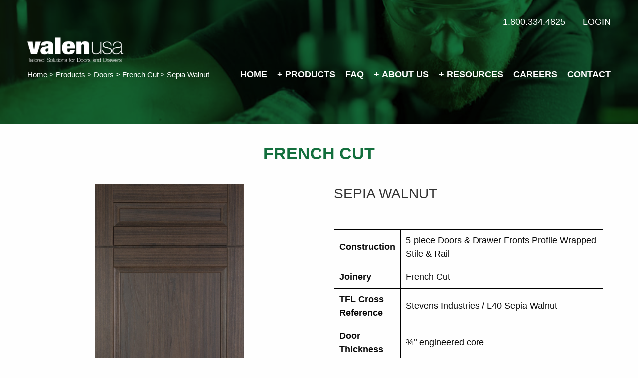

--- FILE ---
content_type: text/html; charset=UTF-8
request_url: https://valenusa.com/products/sepia-walnut-french-cut/
body_size: 12013
content:
<!doctype html>
<html lang="en-US" class="no-js">

<head>
<!-- Global site tag (gtag.js) - Google Analytics -->
<script async src="https://www.googletagmanager.com/gtag/js?id=G-3ZGQLX2R73"></script>
<script>
  window.dataLayer = window.dataLayer || [];
  function gtag(){dataLayer.push(arguments);}
  gtag('js', new Date());

  gtag('config', 'G-3ZGQLX2R73');
</script>
  <meta charset="UTF-8">
  <meta name="viewport" content="width=device-width, initial-scale=1">
  <link rel="profile" href="http://gmpg.org/xfn/11">
  <script src="https://kit.fontawesome.com/d530b11082.js" crossorigin="anonymous"></script>
  <script src="https://ajax.googleapis.com/ajax/libs/jquery/3.5.1/jquery.min.js"></script>
    <meta http-equiv="x-ua-compatible" content="ie=edge">
  <meta name='robots' content='index, follow, max-image-preview:large, max-snippet:-1, max-video-preview:-1' />

	<!-- This site is optimized with the Yoast SEO plugin v26.5 - https://yoast.com/wordpress/plugins/seo/ -->
	<title>Sepia Walnut - Valen</title>
	<link rel="canonical" href="https://valenusa.com/products/sepia-walnut-french-cut/" />
	<meta property="og:locale" content="en_US" />
	<meta property="og:type" content="article" />
	<meta property="og:title" content="Sepia Walnut - Valen" />
	<meta property="og:description" content="&nbsp;" />
	<meta property="og:url" content="https://valenusa.com/products/sepia-walnut-french-cut/" />
	<meta property="og:site_name" content="Valen" />
	<meta property="article:modified_time" content="2023-09-19T14:26:16+00:00" />
	<meta property="og:image" content="https://valenusa.com/wp-content/uploads/2020/09/Sepia-Walnut-2-scaled.jpg" />
	<meta property="og:image:width" content="1394" />
	<meta property="og:image:height" content="2560" />
	<meta property="og:image:type" content="image/jpeg" />
	<meta name="twitter:card" content="summary_large_image" />
	<script type="application/ld+json" class="yoast-schema-graph">{"@context":"https://schema.org","@graph":[{"@type":"WebPage","@id":"https://valenusa.com/products/sepia-walnut-french-cut/","url":"https://valenusa.com/products/sepia-walnut-french-cut/","name":"Sepia Walnut - Valen","isPartOf":{"@id":"https://valenusa.com/#website"},"primaryImageOfPage":{"@id":"https://valenusa.com/products/sepia-walnut-french-cut/#primaryimage"},"image":{"@id":"https://valenusa.com/products/sepia-walnut-french-cut/#primaryimage"},"thumbnailUrl":"https://valenusa.com/wp-content/uploads/2020/09/Sepia-Walnut-2-scaled.jpg","datePublished":"2020-09-19T20:24:24+00:00","dateModified":"2023-09-19T14:26:16+00:00","breadcrumb":{"@id":"https://valenusa.com/products/sepia-walnut-french-cut/#breadcrumb"},"inLanguage":"en-US","potentialAction":[{"@type":"ReadAction","target":["https://valenusa.com/products/sepia-walnut-french-cut/"]}]},{"@type":"ImageObject","inLanguage":"en-US","@id":"https://valenusa.com/products/sepia-walnut-french-cut/#primaryimage","url":"https://valenusa.com/wp-content/uploads/2020/09/Sepia-Walnut-2-scaled.jpg","contentUrl":"https://valenusa.com/wp-content/uploads/2020/09/Sepia-Walnut-2-scaled.jpg","width":1394,"height":2560},{"@type":"BreadcrumbList","@id":"https://valenusa.com/products/sepia-walnut-french-cut/#breadcrumb","itemListElement":[{"@type":"ListItem","position":1,"name":"Home","item":"https://valenusa.com/"},{"@type":"ListItem","position":2,"name":"Sepia Walnut"}]},{"@type":"WebSite","@id":"https://valenusa.com/#website","url":"https://valenusa.com/","name":"Valen","description":"Manufacturer of cabinet doors, drawer boxes, cabinet moulding and mouldings.","publisher":{"@id":"https://valenusa.com/#organization"},"potentialAction":[{"@type":"SearchAction","target":{"@type":"EntryPoint","urlTemplate":"https://valenusa.com/?s={search_term_string}"},"query-input":{"@type":"PropertyValueSpecification","valueRequired":true,"valueName":"search_term_string"}}],"inLanguage":"en-US"},{"@type":"Organization","@id":"https://valenusa.com/#organization","name":"Valen","url":"https://valenusa.com/","logo":{"@type":"ImageObject","inLanguage":"en-US","@id":"https://valenusa.com/#/schema/logo/image/","url":"https://valenusa.com/wp-content/uploads/2024/04/WhiteLogoTagline-1.png","contentUrl":"https://valenusa.com/wp-content/uploads/2024/04/WhiteLogoTagline-1.png","width":3840,"height":1310,"caption":"Valen"},"image":{"@id":"https://valenusa.com/#/schema/logo/image/"}}]}</script>
	<!-- / Yoast SEO plugin. -->


<link rel='dns-prefetch' href='//www.googletagmanager.com' />
<link rel="alternate" type="application/rss+xml" title="Valen &raquo; Feed" href="https://valenusa.com/feed/" />
<link rel="alternate" type="application/rss+xml" title="Valen &raquo; Comments Feed" href="https://valenusa.com/comments/feed/" />
<link rel="alternate" title="oEmbed (JSON)" type="application/json+oembed" href="https://valenusa.com/wp-json/oembed/1.0/embed?url=https%3A%2F%2Fvalenusa.com%2Fproducts%2Fsepia-walnut-french-cut%2F" />
<link rel="alternate" title="oEmbed (XML)" type="text/xml+oembed" href="https://valenusa.com/wp-json/oembed/1.0/embed?url=https%3A%2F%2Fvalenusa.com%2Fproducts%2Fsepia-walnut-french-cut%2F&#038;format=xml" />
<style id='wp-img-auto-sizes-contain-inline-css' type='text/css'>
img:is([sizes=auto i],[sizes^="auto," i]){contain-intrinsic-size:3000px 1500px}
/*# sourceURL=wp-img-auto-sizes-contain-inline-css */
</style>
<style id='wp-emoji-styles-inline-css' type='text/css'>

	img.wp-smiley, img.emoji {
		display: inline !important;
		border: none !important;
		box-shadow: none !important;
		height: 1em !important;
		width: 1em !important;
		margin: 0 0.07em !important;
		vertical-align: -0.1em !important;
		background: none !important;
		padding: 0 !important;
	}
/*# sourceURL=wp-emoji-styles-inline-css */
</style>
<style id='wp-block-library-inline-css' type='text/css'>
:root{--wp-block-synced-color:#7a00df;--wp-block-synced-color--rgb:122,0,223;--wp-bound-block-color:var(--wp-block-synced-color);--wp-editor-canvas-background:#ddd;--wp-admin-theme-color:#007cba;--wp-admin-theme-color--rgb:0,124,186;--wp-admin-theme-color-darker-10:#006ba1;--wp-admin-theme-color-darker-10--rgb:0,107,160.5;--wp-admin-theme-color-darker-20:#005a87;--wp-admin-theme-color-darker-20--rgb:0,90,135;--wp-admin-border-width-focus:2px}@media (min-resolution:192dpi){:root{--wp-admin-border-width-focus:1.5px}}.wp-element-button{cursor:pointer}:root .has-very-light-gray-background-color{background-color:#eee}:root .has-very-dark-gray-background-color{background-color:#313131}:root .has-very-light-gray-color{color:#eee}:root .has-very-dark-gray-color{color:#313131}:root .has-vivid-green-cyan-to-vivid-cyan-blue-gradient-background{background:linear-gradient(135deg,#00d084,#0693e3)}:root .has-purple-crush-gradient-background{background:linear-gradient(135deg,#34e2e4,#4721fb 50%,#ab1dfe)}:root .has-hazy-dawn-gradient-background{background:linear-gradient(135deg,#faaca8,#dad0ec)}:root .has-subdued-olive-gradient-background{background:linear-gradient(135deg,#fafae1,#67a671)}:root .has-atomic-cream-gradient-background{background:linear-gradient(135deg,#fdd79a,#004a59)}:root .has-nightshade-gradient-background{background:linear-gradient(135deg,#330968,#31cdcf)}:root .has-midnight-gradient-background{background:linear-gradient(135deg,#020381,#2874fc)}:root{--wp--preset--font-size--normal:16px;--wp--preset--font-size--huge:42px}.has-regular-font-size{font-size:1em}.has-larger-font-size{font-size:2.625em}.has-normal-font-size{font-size:var(--wp--preset--font-size--normal)}.has-huge-font-size{font-size:var(--wp--preset--font-size--huge)}.has-text-align-center{text-align:center}.has-text-align-left{text-align:left}.has-text-align-right{text-align:right}.has-fit-text{white-space:nowrap!important}#end-resizable-editor-section{display:none}.aligncenter{clear:both}.items-justified-left{justify-content:flex-start}.items-justified-center{justify-content:center}.items-justified-right{justify-content:flex-end}.items-justified-space-between{justify-content:space-between}.screen-reader-text{border:0;clip-path:inset(50%);height:1px;margin:-1px;overflow:hidden;padding:0;position:absolute;width:1px;word-wrap:normal!important}.screen-reader-text:focus{background-color:#ddd;clip-path:none;color:#444;display:block;font-size:1em;height:auto;left:5px;line-height:normal;padding:15px 23px 14px;text-decoration:none;top:5px;width:auto;z-index:100000}html :where(.has-border-color){border-style:solid}html :where([style*=border-top-color]){border-top-style:solid}html :where([style*=border-right-color]){border-right-style:solid}html :where([style*=border-bottom-color]){border-bottom-style:solid}html :where([style*=border-left-color]){border-left-style:solid}html :where([style*=border-width]){border-style:solid}html :where([style*=border-top-width]){border-top-style:solid}html :where([style*=border-right-width]){border-right-style:solid}html :where([style*=border-bottom-width]){border-bottom-style:solid}html :where([style*=border-left-width]){border-left-style:solid}html :where(img[class*=wp-image-]){height:auto;max-width:100%}:where(figure){margin:0 0 1em}html :where(.is-position-sticky){--wp-admin--admin-bar--position-offset:var(--wp-admin--admin-bar--height,0px)}@media screen and (max-width:600px){html :where(.is-position-sticky){--wp-admin--admin-bar--position-offset:0px}}

/*# sourceURL=wp-block-library-inline-css */
</style><style id='global-styles-inline-css' type='text/css'>
:root{--wp--preset--aspect-ratio--square: 1;--wp--preset--aspect-ratio--4-3: 4/3;--wp--preset--aspect-ratio--3-4: 3/4;--wp--preset--aspect-ratio--3-2: 3/2;--wp--preset--aspect-ratio--2-3: 2/3;--wp--preset--aspect-ratio--16-9: 16/9;--wp--preset--aspect-ratio--9-16: 9/16;--wp--preset--color--black: #000000;--wp--preset--color--cyan-bluish-gray: #abb8c3;--wp--preset--color--white: #ffffff;--wp--preset--color--pale-pink: #f78da7;--wp--preset--color--vivid-red: #cf2e2e;--wp--preset--color--luminous-vivid-orange: #ff6900;--wp--preset--color--luminous-vivid-amber: #fcb900;--wp--preset--color--light-green-cyan: #7bdcb5;--wp--preset--color--vivid-green-cyan: #00d084;--wp--preset--color--pale-cyan-blue: #8ed1fc;--wp--preset--color--vivid-cyan-blue: #0693e3;--wp--preset--color--vivid-purple: #9b51e0;--wp--preset--gradient--vivid-cyan-blue-to-vivid-purple: linear-gradient(135deg,rgb(6,147,227) 0%,rgb(155,81,224) 100%);--wp--preset--gradient--light-green-cyan-to-vivid-green-cyan: linear-gradient(135deg,rgb(122,220,180) 0%,rgb(0,208,130) 100%);--wp--preset--gradient--luminous-vivid-amber-to-luminous-vivid-orange: linear-gradient(135deg,rgb(252,185,0) 0%,rgb(255,105,0) 100%);--wp--preset--gradient--luminous-vivid-orange-to-vivid-red: linear-gradient(135deg,rgb(255,105,0) 0%,rgb(207,46,46) 100%);--wp--preset--gradient--very-light-gray-to-cyan-bluish-gray: linear-gradient(135deg,rgb(238,238,238) 0%,rgb(169,184,195) 100%);--wp--preset--gradient--cool-to-warm-spectrum: linear-gradient(135deg,rgb(74,234,220) 0%,rgb(151,120,209) 20%,rgb(207,42,186) 40%,rgb(238,44,130) 60%,rgb(251,105,98) 80%,rgb(254,248,76) 100%);--wp--preset--gradient--blush-light-purple: linear-gradient(135deg,rgb(255,206,236) 0%,rgb(152,150,240) 100%);--wp--preset--gradient--blush-bordeaux: linear-gradient(135deg,rgb(254,205,165) 0%,rgb(254,45,45) 50%,rgb(107,0,62) 100%);--wp--preset--gradient--luminous-dusk: linear-gradient(135deg,rgb(255,203,112) 0%,rgb(199,81,192) 50%,rgb(65,88,208) 100%);--wp--preset--gradient--pale-ocean: linear-gradient(135deg,rgb(255,245,203) 0%,rgb(182,227,212) 50%,rgb(51,167,181) 100%);--wp--preset--gradient--electric-grass: linear-gradient(135deg,rgb(202,248,128) 0%,rgb(113,206,126) 100%);--wp--preset--gradient--midnight: linear-gradient(135deg,rgb(2,3,129) 0%,rgb(40,116,252) 100%);--wp--preset--font-size--small: 13px;--wp--preset--font-size--medium: 20px;--wp--preset--font-size--large: 36px;--wp--preset--font-size--x-large: 42px;--wp--preset--spacing--20: 0.44rem;--wp--preset--spacing--30: 0.67rem;--wp--preset--spacing--40: 1rem;--wp--preset--spacing--50: 1.5rem;--wp--preset--spacing--60: 2.25rem;--wp--preset--spacing--70: 3.38rem;--wp--preset--spacing--80: 5.06rem;--wp--preset--shadow--natural: 6px 6px 9px rgba(0, 0, 0, 0.2);--wp--preset--shadow--deep: 12px 12px 50px rgba(0, 0, 0, 0.4);--wp--preset--shadow--sharp: 6px 6px 0px rgba(0, 0, 0, 0.2);--wp--preset--shadow--outlined: 6px 6px 0px -3px rgb(255, 255, 255), 6px 6px rgb(0, 0, 0);--wp--preset--shadow--crisp: 6px 6px 0px rgb(0, 0, 0);}:where(.is-layout-flex){gap: 0.5em;}:where(.is-layout-grid){gap: 0.5em;}body .is-layout-flex{display: flex;}.is-layout-flex{flex-wrap: wrap;align-items: center;}.is-layout-flex > :is(*, div){margin: 0;}body .is-layout-grid{display: grid;}.is-layout-grid > :is(*, div){margin: 0;}:where(.wp-block-columns.is-layout-flex){gap: 2em;}:where(.wp-block-columns.is-layout-grid){gap: 2em;}:where(.wp-block-post-template.is-layout-flex){gap: 1.25em;}:where(.wp-block-post-template.is-layout-grid){gap: 1.25em;}.has-black-color{color: var(--wp--preset--color--black) !important;}.has-cyan-bluish-gray-color{color: var(--wp--preset--color--cyan-bluish-gray) !important;}.has-white-color{color: var(--wp--preset--color--white) !important;}.has-pale-pink-color{color: var(--wp--preset--color--pale-pink) !important;}.has-vivid-red-color{color: var(--wp--preset--color--vivid-red) !important;}.has-luminous-vivid-orange-color{color: var(--wp--preset--color--luminous-vivid-orange) !important;}.has-luminous-vivid-amber-color{color: var(--wp--preset--color--luminous-vivid-amber) !important;}.has-light-green-cyan-color{color: var(--wp--preset--color--light-green-cyan) !important;}.has-vivid-green-cyan-color{color: var(--wp--preset--color--vivid-green-cyan) !important;}.has-pale-cyan-blue-color{color: var(--wp--preset--color--pale-cyan-blue) !important;}.has-vivid-cyan-blue-color{color: var(--wp--preset--color--vivid-cyan-blue) !important;}.has-vivid-purple-color{color: var(--wp--preset--color--vivid-purple) !important;}.has-black-background-color{background-color: var(--wp--preset--color--black) !important;}.has-cyan-bluish-gray-background-color{background-color: var(--wp--preset--color--cyan-bluish-gray) !important;}.has-white-background-color{background-color: var(--wp--preset--color--white) !important;}.has-pale-pink-background-color{background-color: var(--wp--preset--color--pale-pink) !important;}.has-vivid-red-background-color{background-color: var(--wp--preset--color--vivid-red) !important;}.has-luminous-vivid-orange-background-color{background-color: var(--wp--preset--color--luminous-vivid-orange) !important;}.has-luminous-vivid-amber-background-color{background-color: var(--wp--preset--color--luminous-vivid-amber) !important;}.has-light-green-cyan-background-color{background-color: var(--wp--preset--color--light-green-cyan) !important;}.has-vivid-green-cyan-background-color{background-color: var(--wp--preset--color--vivid-green-cyan) !important;}.has-pale-cyan-blue-background-color{background-color: var(--wp--preset--color--pale-cyan-blue) !important;}.has-vivid-cyan-blue-background-color{background-color: var(--wp--preset--color--vivid-cyan-blue) !important;}.has-vivid-purple-background-color{background-color: var(--wp--preset--color--vivid-purple) !important;}.has-black-border-color{border-color: var(--wp--preset--color--black) !important;}.has-cyan-bluish-gray-border-color{border-color: var(--wp--preset--color--cyan-bluish-gray) !important;}.has-white-border-color{border-color: var(--wp--preset--color--white) !important;}.has-pale-pink-border-color{border-color: var(--wp--preset--color--pale-pink) !important;}.has-vivid-red-border-color{border-color: var(--wp--preset--color--vivid-red) !important;}.has-luminous-vivid-orange-border-color{border-color: var(--wp--preset--color--luminous-vivid-orange) !important;}.has-luminous-vivid-amber-border-color{border-color: var(--wp--preset--color--luminous-vivid-amber) !important;}.has-light-green-cyan-border-color{border-color: var(--wp--preset--color--light-green-cyan) !important;}.has-vivid-green-cyan-border-color{border-color: var(--wp--preset--color--vivid-green-cyan) !important;}.has-pale-cyan-blue-border-color{border-color: var(--wp--preset--color--pale-cyan-blue) !important;}.has-vivid-cyan-blue-border-color{border-color: var(--wp--preset--color--vivid-cyan-blue) !important;}.has-vivid-purple-border-color{border-color: var(--wp--preset--color--vivid-purple) !important;}.has-vivid-cyan-blue-to-vivid-purple-gradient-background{background: var(--wp--preset--gradient--vivid-cyan-blue-to-vivid-purple) !important;}.has-light-green-cyan-to-vivid-green-cyan-gradient-background{background: var(--wp--preset--gradient--light-green-cyan-to-vivid-green-cyan) !important;}.has-luminous-vivid-amber-to-luminous-vivid-orange-gradient-background{background: var(--wp--preset--gradient--luminous-vivid-amber-to-luminous-vivid-orange) !important;}.has-luminous-vivid-orange-to-vivid-red-gradient-background{background: var(--wp--preset--gradient--luminous-vivid-orange-to-vivid-red) !important;}.has-very-light-gray-to-cyan-bluish-gray-gradient-background{background: var(--wp--preset--gradient--very-light-gray-to-cyan-bluish-gray) !important;}.has-cool-to-warm-spectrum-gradient-background{background: var(--wp--preset--gradient--cool-to-warm-spectrum) !important;}.has-blush-light-purple-gradient-background{background: var(--wp--preset--gradient--blush-light-purple) !important;}.has-blush-bordeaux-gradient-background{background: var(--wp--preset--gradient--blush-bordeaux) !important;}.has-luminous-dusk-gradient-background{background: var(--wp--preset--gradient--luminous-dusk) !important;}.has-pale-ocean-gradient-background{background: var(--wp--preset--gradient--pale-ocean) !important;}.has-electric-grass-gradient-background{background: var(--wp--preset--gradient--electric-grass) !important;}.has-midnight-gradient-background{background: var(--wp--preset--gradient--midnight) !important;}.has-small-font-size{font-size: var(--wp--preset--font-size--small) !important;}.has-medium-font-size{font-size: var(--wp--preset--font-size--medium) !important;}.has-large-font-size{font-size: var(--wp--preset--font-size--large) !important;}.has-x-large-font-size{font-size: var(--wp--preset--font-size--x-large) !important;}
/*# sourceURL=global-styles-inline-css */
</style>

<style id='classic-theme-styles-inline-css' type='text/css'>
/*! This file is auto-generated */
.wp-block-button__link{color:#fff;background-color:#32373c;border-radius:9999px;box-shadow:none;text-decoration:none;padding:calc(.667em + 2px) calc(1.333em + 2px);font-size:1.125em}.wp-block-file__button{background:#32373c;color:#fff;text-decoration:none}
/*# sourceURL=/wp-includes/css/classic-themes.min.css */
</style>
<link rel='stylesheet' id='contact-form-7-css' href='https://valenusa.com/wp-content/plugins/contact-form-7/includes/css/styles.css?ver=6.1.4' type='text/css' media='all' />
<link rel='stylesheet' id='-style-css' href='https://valenusa.com/wp-content/themes/valen/style.css?ver=6.9' type='text/css' media='all' />
<link rel='stylesheet' id='-app-css' href='https://valenusa.com/wp-content/themes/valen/css/app.css?ver=6.9' type='text/css' media='all' />
<link rel='stylesheet' id='custom-css-111-css' href='https://valenusa.com/wp-content/themes/valen/assets/custom-style.css?ver=6.9' type='text/css' media='all' />
<script type="text/javascript" src="https://valenusa.com/wp-includes/js/jquery/jquery.min.js?ver=3.7.1" id="jquery-core-js"></script>
<script type="text/javascript" src="https://valenusa.com/wp-includes/js/jquery/jquery-migrate.min.js?ver=3.4.1" id="jquery-migrate-js"></script>
<script type="text/javascript" src="https://valenusa.com/wp-content/themes/valen/js/js-min.js?ver=20151215" id="-js-js"></script>

<!-- Google tag (gtag.js) snippet added by Site Kit -->
<!-- Google Analytics snippet added by Site Kit -->
<script type="text/javascript" src="https://www.googletagmanager.com/gtag/js?id=GT-T5RL7G9C" id="google_gtagjs-js" async></script>
<script type="text/javascript" id="google_gtagjs-js-after">
/* <![CDATA[ */
window.dataLayer = window.dataLayer || [];function gtag(){dataLayer.push(arguments);}
gtag("set","linker",{"domains":["valenusa.com"]});
gtag("js", new Date());
gtag("set", "developer_id.dZTNiMT", true);
gtag("config", "GT-T5RL7G9C");
 window._googlesitekit = window._googlesitekit || {}; window._googlesitekit.throttledEvents = []; window._googlesitekit.gtagEvent = (name, data) => { var key = JSON.stringify( { name, data } ); if ( !! window._googlesitekit.throttledEvents[ key ] ) { return; } window._googlesitekit.throttledEvents[ key ] = true; setTimeout( () => { delete window._googlesitekit.throttledEvents[ key ]; }, 5 ); gtag( "event", name, { ...data, event_source: "site-kit" } ); }; 
//# sourceURL=google_gtagjs-js-after
/* ]]> */
</script>
<link rel="https://api.w.org/" href="https://valenusa.com/wp-json/" /><link rel="EditURI" type="application/rsd+xml" title="RSD" href="https://valenusa.com/xmlrpc.php?rsd" />
<link rel='shortlink' href='https://valenusa.com/?p=282' />
<meta name="generator" content="Site Kit by Google 1.170.0" /><link rel="stylesheet" href="https://cdnjs.cloudflare.com/ajax/libs/font-awesome/6.3.0/css/all.min.css"> 
<meta name="google-site-verification" content="nrXlSQrtWiQWz7BNJ-smfCPRyenG44sFowLr_jRlhrM" />

<style type="text/css">.recentcomments a{display:inline !important;padding:0 !important;margin:0 !important;}</style><meta name="generator" content="Powered by Slider Revolution 6.7.39 - responsive, Mobile-Friendly Slider Plugin for WordPress with comfortable drag and drop interface." />
<link rel="icon" href="https://valenusa.com/wp-content/uploads/2020/10/cropped-favicon-32x32.png" sizes="32x32" />
<link rel="icon" href="https://valenusa.com/wp-content/uploads/2020/10/cropped-favicon-192x192.png" sizes="192x192" />
<link rel="apple-touch-icon" href="https://valenusa.com/wp-content/uploads/2020/10/cropped-favicon-180x180.png" />
<meta name="msapplication-TileImage" content="https://valenusa.com/wp-content/uploads/2020/10/cropped-favicon-270x270.png" />
<script>function setREVStartSize(e){
			//window.requestAnimationFrame(function() {
				window.RSIW = window.RSIW===undefined ? window.innerWidth : window.RSIW;
				window.RSIH = window.RSIH===undefined ? window.innerHeight : window.RSIH;
				try {
					var pw = document.getElementById(e.c).parentNode.offsetWidth,
						newh;
					pw = pw===0 || isNaN(pw) || (e.l=="fullwidth" || e.layout=="fullwidth") ? window.RSIW : pw;
					e.tabw = e.tabw===undefined ? 0 : parseInt(e.tabw);
					e.thumbw = e.thumbw===undefined ? 0 : parseInt(e.thumbw);
					e.tabh = e.tabh===undefined ? 0 : parseInt(e.tabh);
					e.thumbh = e.thumbh===undefined ? 0 : parseInt(e.thumbh);
					e.tabhide = e.tabhide===undefined ? 0 : parseInt(e.tabhide);
					e.thumbhide = e.thumbhide===undefined ? 0 : parseInt(e.thumbhide);
					e.mh = e.mh===undefined || e.mh=="" || e.mh==="auto" ? 0 : parseInt(e.mh,0);
					if(e.layout==="fullscreen" || e.l==="fullscreen")
						newh = Math.max(e.mh,window.RSIH);
					else{
						e.gw = Array.isArray(e.gw) ? e.gw : [e.gw];
						for (var i in e.rl) if (e.gw[i]===undefined || e.gw[i]===0) e.gw[i] = e.gw[i-1];
						e.gh = e.el===undefined || e.el==="" || (Array.isArray(e.el) && e.el.length==0)? e.gh : e.el;
						e.gh = Array.isArray(e.gh) ? e.gh : [e.gh];
						for (var i in e.rl) if (e.gh[i]===undefined || e.gh[i]===0) e.gh[i] = e.gh[i-1];
											
						var nl = new Array(e.rl.length),
							ix = 0,
							sl;
						e.tabw = e.tabhide>=pw ? 0 : e.tabw;
						e.thumbw = e.thumbhide>=pw ? 0 : e.thumbw;
						e.tabh = e.tabhide>=pw ? 0 : e.tabh;
						e.thumbh = e.thumbhide>=pw ? 0 : e.thumbh;
						for (var i in e.rl) nl[i] = e.rl[i]<window.RSIW ? 0 : e.rl[i];
						sl = nl[0];
						for (var i in nl) if (sl>nl[i] && nl[i]>0) { sl = nl[i]; ix=i;}
						var m = pw>(e.gw[ix]+e.tabw+e.thumbw) ? 1 : (pw-(e.tabw+e.thumbw)) / (e.gw[ix]);
						newh =  (e.gh[ix] * m) + (e.tabh + e.thumbh);
					}
					var el = document.getElementById(e.c);
					if (el!==null && el) el.style.height = newh+"px";
					el = document.getElementById(e.c+"_wrapper");
					if (el!==null && el) {
						el.style.height = newh+"px";
						el.style.display = "block";
					}
				} catch(e){
					console.log("Failure at Presize of Slider:" + e)
				}
			//});
		  };</script>
		<style type="text/css" id="wp-custom-css">
			html, body {
    overflow-x: hidden !important;
    margin: 0 auto !important;
    width: 100%;
    position: relative;
}		</style>
		 <!-- Global site tag (gtag.js) - Google Analytics -->

<link rel='stylesheet' id='rs-plugin-settings-css' href='//valenusa.com/wp-content/plugins/revslider/sr6/assets/css/rs6.css?ver=6.7.39' type='text/css' media='all' />
<style id='rs-plugin-settings-inline-css' type='text/css'>
#rs-demo-id {}
/*# sourceURL=rs-plugin-settings-inline-css */
</style>
</head>


<body class="wp-singular products-template-default single single-products postid-282 wp-custom-logo wp-theme-valen">
  <div id="page" class="site smallheaderpage" >

  <div id="page" class="site">



    <header id="masthead" class="mh-large">
      <div class="grid-container site-header">
        <div class="grid-x">
          <div class="cell small-24 text-right">
            <ul class="top-nav compress tn-large">
              <li id="menu-item-88" class="menu-item menu-item-type-custom menu-item-object-custom menu-item-88"><a href="tel:1.800.334.4825">1.800.334.4825</a></li>
<li id="menu-item-89" class="menu-item menu-item-type-custom menu-item-object-custom menu-item-89"><a href="https://customer.valenusa.com/B2BValendrawers/Account/Login?ReturnUrl=%2fB2BValendrawers%2fLogged">login</a></li>
            </ul>
          </div>
					



					
          <div class="cell small-24">
            <div class="grid-x header-top">
              <div class="off-canvas position-right" id="valen_nav" data-off-canvas data-transition="overlap">
                <button class="close-button" aria-label="Close menu" type="button" data-close>
                  <span aria-hidden="true"><i class="far fa-times-circle"></i></span>
                </button>
                <ul class="vertical menu valenmenu">
                  <li id="menu-item-522" class="menu-item menu-item-type-post_type menu-item-object-page menu-item-home menu-item-522"><a href="https://valenusa.com/">Home</a></li>
<li id="menu-item-341" class="menu-item menu-item-type-post_type menu-item-object-page menu-item-has-children has-submenu not-click menu-item-341"><a href="https://valenusa.com/products/">Products</a>
<ul class=" menu">
	<li id="menu-item-292" class="menu-item menu-item-type-post_type menu-item-object-page menu-item-292"><a href="https://valenusa.com/doors/">Doors</a></li>
	<li id="menu-item-342" class="menu-item menu-item-type-post_type menu-item-object-page menu-item-342"><a href="https://valenusa.com/decorative-inserts/">Center Panel Options</a></li>
	<li id="menu-item-523" class="menu-item menu-item-type-post_type menu-item-object-page menu-item-523"><a href="https://valenusa.com/drawer-boxes/">Drawer Boxes</a></li>
	<li id="menu-item-616" class="menu-item menu-item-type-post_type menu-item-object-page menu-item-616"><a href="https://valenusa.com/custom-program/">Custom Program</a></li>
	<li id="menu-item-360" class="menu-item menu-item-type-post_type menu-item-object-page menu-item-360"><a href="https://valenusa.com/cabinet-mouldings/">Cabinet Mouldings</a></li>
</ul>
</li>
<li id="menu-item-94" class="menu-item menu-item-type-post_type menu-item-object-page menu-item-94"><a href="https://valenusa.com/faq/">FAQ</a></li>
<li id="menu-item-576" class="menu-item menu-item-type-post_type menu-item-object-page menu-item-has-children has-submenu not-click menu-item-576"><a href="https://valenusa.com/about-us/">About Us</a>
<ul class=" menu">
	<li id="menu-item-368" class="menu-item menu-item-type-post_type menu-item-object-page menu-item-368"><a href="https://valenusa.com/meet-the-team/">Meet the Team</a></li>
</ul>
</li>
<li id="menu-item-563" class="menu-item menu-item-type-custom menu-item-object-custom menu-item-has-children has-submenu not-click menu-item-563"><a href="#!">Resources</a>
<ul class=" menu">
	<li id="menu-item-564" class="menu-item menu-item-type-post_type menu-item-object-page menu-item-564"><a href="https://valenusa.com/sales-terms/">Sales Terms</a></li>
	<li id="menu-item-565" class="menu-item menu-item-type-post_type menu-item-object-page menu-item-565"><a href="https://valenusa.com/how-to-order/">Product Purchasing Options</a></li>
	<li id="menu-item-572" class="menu-item menu-item-type-post_type menu-item-object-page menu-item-572"><a href="https://valenusa.com/literature/">Literature</a></li>
</ul>
</li>
<li id="menu-item-557" class="menu-item menu-item-type-post_type menu-item-object-page menu-item-557"><a href="https://valenusa.com/careers/">Careers</a></li>
<li id="menu-item-555" class="menu-item menu-item-type-post_type menu-item-object-page menu-item-555"><a href="https://valenusa.com/contact-us/">Contact</a></li>
                </ul>
              </div>
              <div class="cell small-12 medium-auto">
                <a href="https://valenusa.com"><img src="https://valenusa.com/wp-content/uploads/2024/04/WhiteLogoTagline-1.png" class="header-logo " alt="Valen"/></a>              </div>

              <div class="cell medium-20 small-24 align-self-bottom show-for-medium desktop-nav">
								<ul class="vertical medium-horizontal align-right menu" data-responsive-menu="accordion medium-dropdown">
									<li class="menu-item menu-item-type-post_type menu-item-object-page menu-item-home menu-item-522"><a href="https://valenusa.com/">Home</a></li>
<li class="menu-item menu-item-type-post_type menu-item-object-page menu-item-has-children has-submenu not-click menu-item-341"><a href="https://valenusa.com/products/">Products</a>
<ul class=" menu">
	<li class="menu-item menu-item-type-post_type menu-item-object-page menu-item-292"><a href="https://valenusa.com/doors/">Doors</a></li>
	<li class="menu-item menu-item-type-post_type menu-item-object-page menu-item-342"><a href="https://valenusa.com/decorative-inserts/">Center Panel Options</a></li>
	<li class="menu-item menu-item-type-post_type menu-item-object-page menu-item-523"><a href="https://valenusa.com/drawer-boxes/">Drawer Boxes</a></li>
	<li class="menu-item menu-item-type-post_type menu-item-object-page menu-item-616"><a href="https://valenusa.com/custom-program/">Custom Program</a></li>
	<li class="menu-item menu-item-type-post_type menu-item-object-page menu-item-360"><a href="https://valenusa.com/cabinet-mouldings/">Cabinet Mouldings</a></li>
</ul>
</li>
<li class="menu-item menu-item-type-post_type menu-item-object-page menu-item-94"><a href="https://valenusa.com/faq/">FAQ</a></li>
<li class="menu-item menu-item-type-post_type menu-item-object-page menu-item-has-children has-submenu not-click menu-item-576"><a href="https://valenusa.com/about-us/">About Us</a>
<ul class=" menu">
	<li class="menu-item menu-item-type-post_type menu-item-object-page menu-item-368"><a href="https://valenusa.com/meet-the-team/">Meet the Team</a></li>
</ul>
</li>
<li class="menu-item menu-item-type-custom menu-item-object-custom menu-item-has-children has-submenu not-click menu-item-563"><a href="#!">Resources</a>
<ul class=" menu">
	<li class="menu-item menu-item-type-post_type menu-item-object-page menu-item-564"><a href="https://valenusa.com/sales-terms/">Sales Terms</a></li>
	<li class="menu-item menu-item-type-post_type menu-item-object-page menu-item-565"><a href="https://valenusa.com/how-to-order/">Product Purchasing Options</a></li>
	<li class="menu-item menu-item-type-post_type menu-item-object-page menu-item-572"><a href="https://valenusa.com/literature/">Literature</a></li>
</ul>
</li>
<li class="menu-item menu-item-type-post_type menu-item-object-page menu-item-557"><a href="https://valenusa.com/careers/">Careers</a></li>
<li class="menu-item menu-item-type-post_type menu-item-object-page menu-item-555"><a href="https://valenusa.com/contact-us/">Contact</a></li>
								</ul>
              </div>

              <div class="cell medium-20 small-12 align-self-middle text-right show-for-small-only">
                <button class="menubtn" aria-label="Open Navigation Menu Panel" type="button" data-open="valen_nav"
                  aria-expanded="false" aria-controls="valen_nav">
                  <i class="fas fa-bars menuopen"></i>
                </button>
              </div>
              <div class="cell small-24 breadcrumb hide-for-small-only"><div class="breadcrumb"><a href="https://valenusa.com/" rel="v:url" property="v:title">Home</a> > <span typeof="v:Breadcrumb"><a rel="v:url" property="v:title" href="/products">Products > </a></span><span typeof="v:Breadcrumb"><a rel="v:url" property="v:title" href="/">Doors > </a></span><span typeof="v:Breadcrumb"><a rel="v:url" property="v:title" href="/french-cut">French Cut</a></span> > <span class="current">Sepia Walnut</span></div><!-- .breadcrumbs --></div>            </div>
          </div>
        </div>
      </div>

  </header>



  <div class="header-image compress tn-large" style="background-image:url(https://valenusa.com/wp-content/uploads/2020/09/jigsaw.jpg)" ><div class="header-green-blend"></div></div>	<div id="content" class="site-content"><script src='https://valenusa.com/wp-content/themes/valen/js/jquery.zoom.js'></script>



    <div class="grid-container first-content">
    <div class="grid-x align-center-middle grid-padding-y grid-margin-y">
    <div class="cell product-title text-center">
      <h1>French Cut</h1>
      </div>

    </div>
    </div>
		

<div class="grid-container single-product">
  <div class="grid-x grid-margin-y grid-padding-x grid-margin-x">
    <div class="cell medium-12 small-24 text-center" data-aos="fade-down"> 

    <h2 class="show-for-small-only">Sepia Walnut        			</h2>
      
            <span class="zoom" id="ex1" style="position: relative; overflow: hidden; display: inline-block;">
            <img src="https://valenusa.com/wp-content/uploads/2020/09/Sepia-Walnut-2-scaled.jpg" width="300" height="auto"/>
            </span>
            



	  </div>
    <div class="cell medium-12 small-24 medium-text-left">
    <h2 class="hide-for-small-only">Sepia Walnut        			</h2>
      <p>&nbsp;</p>

      
      <table class="hover unstriped">
        <tbody>
        
           <tr>
           <td>Construction</td>
           <td>5-piece Doors &amp; Drawer Fronts Profile Wrapped Stile &amp; Rail</td>
           </tr>
            <tr>
              <td>Joinery</td>
              <td>French Cut</td>
            </tr>
            <tr>
            <td>TFL Cross Reference</td>
            <td>Stevens Industries / L40 Sepia Walnut</td>
            </tr>
            <tr>
            <td>Door Thickness</td>
            <td>¾’’ engineered core</td>
            </tr>
            <tr>
            <td>Grain Direction</td>
            <td>Vertical grain is standard on door insert panels Horizontal grain is standard on drawer front insert panels</td>
            </tr>        </tbody>
      </table>
            
      <div class="grid-container full">
        <div class="grid-x">
          
        <br/><br/>
        <div class="cell small-24">
          <a href="/decorative-inserts?productid=282" class="insert-button">Click here to view the available inserts.</a>
        </div>
        
          <div class="cell small-24">
          
          <hr/><h6>Door and Drawer Front Profile</h6>
          </div>
          <div class="cell small-24">
          	<img src="https://valenusa.com/wp-content/uploads/2020/09/modern-miter-door-profile-10.jpg">
          </div>
        </div>
      </div>
      


      
               
      
    </div>
  </div>
</div>
<div class="reveal text-center" id="modal" data-reveal data-multiple-opened="true"></div>


</div><!-- #content -->

<footer id="colophon" class="site-footer">
	<div class="grid-container">
		<div class="grid-x grid-padding-x grid-margin-x grid-padding-y grid-padding-y" data-equalizer>
			<div class="cell medium-6 small-24 align-self-middle" >
				<div data-equalizer-watch>
					<a href="https://valenusa.com"><img src="https://valenusa.com/wp-content/uploads/2024/04/WhiteLogoTagline-1.png" class="header-logo " alt="Valen"/></a>				</div>
			</div>
			<div class="cell medium-6 small-24">
				<div data-equalizer-watch>
					<p class="p1">ABOUT US</p>
<p class="p1">Valen serves all of North America including Canada, the Caribbean, and Mexico with a full range of drawer and door products.</p>
				</div>
			</div>
			<div class="cell medium-6 small-24">
				<div data-equalizer-watch>
					MENU
					<ul class="footer-menu">
					<li id="menu-item-592" class="menu-item menu-item-type-post_type menu-item-object-page menu-item-592"><a href="https://valenusa.com/products/">Products</a></li>
<li id="menu-item-95" class="menu-item menu-item-type-post_type menu-item-object-page menu-item-95"><a href="https://valenusa.com/faq/">FAQ</a></li>
<li id="menu-item-376" class="menu-item menu-item-type-post_type menu-item-object-page menu-item-376"><a href="https://valenusa.com/how-to-order/">Product Purchasing Options</a></li>
<li id="menu-item-591" class="menu-item menu-item-type-post_type menu-item-object-page menu-item-591"><a href="https://valenusa.com/about-us/">About Us</a></li>
					</ul>
				</div>
			</div>
			<div class="cell medium-6 small-24 ">
				<div data-equalizer-watch>
				<p class="p1">CONTACT</p>
<p class="p1">555 Dixon Street</p>
<p class="p1">Lexington, NC 27293</p>
<p class="p1">Phone: <a href="tel:1.800.334.4825">1.800.334.4825</a></p>
<p class="p1">Email: <a href="mailto:help@valendrawers.com">help@valendrawers.com</a></p>
				</div>
			</div>
		</div>
		<div class="grid-container">
			<div class="siteby text-center">
				&copy; 2026 |	Web Design by <a href="https://www.reddingcom.com/2022/01/b2b-seo-agency-how-it-works-and-what-it-can-do-for-you/">Redding Communications, Inc.</a>
			</div>
		</div>
	</div>

</footer><!-- #colophon -->

</div><!-- #page -->
<div class="reveal text-center" id="vid-modal" data-reveal></div>


		<script>
			window.RS_MODULES = window.RS_MODULES || {};
			window.RS_MODULES.modules = window.RS_MODULES.modules || {};
			window.RS_MODULES.waiting = window.RS_MODULES.waiting || [];
			window.RS_MODULES.defered = true;
			window.RS_MODULES.moduleWaiting = window.RS_MODULES.moduleWaiting || {};
			window.RS_MODULES.type = 'compiled';
		</script>
		<script type="speculationrules">
{"prefetch":[{"source":"document","where":{"and":[{"href_matches":"/*"},{"not":{"href_matches":["/wp-*.php","/wp-admin/*","/wp-content/uploads/*","/wp-content/*","/wp-content/plugins/*","/wp-content/themes/valen/*","/*\\?(.+)"]}},{"not":{"selector_matches":"a[rel~=\"nofollow\"]"}},{"not":{"selector_matches":".no-prefetch, .no-prefetch a"}}]},"eagerness":"conservative"}]}
</script>
<script type="text/javascript" src="https://valenusa.com/wp-includes/js/dist/hooks.min.js?ver=dd5603f07f9220ed27f1" id="wp-hooks-js"></script>
<script type="text/javascript" src="https://valenusa.com/wp-includes/js/dist/i18n.min.js?ver=c26c3dc7bed366793375" id="wp-i18n-js"></script>
<script type="text/javascript" id="wp-i18n-js-after">
/* <![CDATA[ */
wp.i18n.setLocaleData( { 'text direction\u0004ltr': [ 'ltr' ] } );
//# sourceURL=wp-i18n-js-after
/* ]]> */
</script>
<script type="text/javascript" src="https://valenusa.com/wp-content/plugins/contact-form-7/includes/swv/js/index.js?ver=6.1.4" id="swv-js"></script>
<script type="text/javascript" id="contact-form-7-js-before">
/* <![CDATA[ */
var wpcf7 = {
    "api": {
        "root": "https:\/\/valenusa.com\/wp-json\/",
        "namespace": "contact-form-7\/v1"
    },
    "cached": 1
};
//# sourceURL=contact-form-7-js-before
/* ]]> */
</script>
<script type="text/javascript" src="https://valenusa.com/wp-content/plugins/contact-form-7/includes/js/index.js?ver=6.1.4" id="contact-form-7-js"></script>
<script type="text/javascript" src="//valenusa.com/wp-content/plugins/revslider/sr6/assets/js/rbtools.min.js?ver=6.7.39" defer async id="tp-tools-js"></script>
<script type="text/javascript" src="//valenusa.com/wp-content/plugins/revslider/sr6/assets/js/rs6.min.js?ver=6.7.39" defer async id="revmin-js"></script>
<script type="text/javascript" src="https://valenusa.com/wp-content/themes/valen/node_modules/foundation-sites/dist/js/foundation.min.js?ver=20151215" id="-foundation-js"></script>
<script type="text/javascript" src="https://valenusa.com/wp-content/themes/valen/js/app-min.js?ver=20151215" id="-app-min-js"></script>
<script type="text/javascript" src="https://valenusa.com/wp-content/plugins/google-site-kit/dist/assets/js/googlesitekit-events-provider-contact-form-7-40476021fb6e59177033.js" id="googlesitekit-events-provider-contact-form-7-js" defer></script>
<script id="wp-emoji-settings" type="application/json">
{"baseUrl":"https://s.w.org/images/core/emoji/17.0.2/72x72/","ext":".png","svgUrl":"https://s.w.org/images/core/emoji/17.0.2/svg/","svgExt":".svg","source":{"concatemoji":"https://valenusa.com/wp-includes/js/wp-emoji-release.min.js?ver=6.9"}}
</script>
<script type="module">
/* <![CDATA[ */
/*! This file is auto-generated */
const a=JSON.parse(document.getElementById("wp-emoji-settings").textContent),o=(window._wpemojiSettings=a,"wpEmojiSettingsSupports"),s=["flag","emoji"];function i(e){try{var t={supportTests:e,timestamp:(new Date).valueOf()};sessionStorage.setItem(o,JSON.stringify(t))}catch(e){}}function c(e,t,n){e.clearRect(0,0,e.canvas.width,e.canvas.height),e.fillText(t,0,0);t=new Uint32Array(e.getImageData(0,0,e.canvas.width,e.canvas.height).data);e.clearRect(0,0,e.canvas.width,e.canvas.height),e.fillText(n,0,0);const a=new Uint32Array(e.getImageData(0,0,e.canvas.width,e.canvas.height).data);return t.every((e,t)=>e===a[t])}function p(e,t){e.clearRect(0,0,e.canvas.width,e.canvas.height),e.fillText(t,0,0);var n=e.getImageData(16,16,1,1);for(let e=0;e<n.data.length;e++)if(0!==n.data[e])return!1;return!0}function u(e,t,n,a){switch(t){case"flag":return n(e,"\ud83c\udff3\ufe0f\u200d\u26a7\ufe0f","\ud83c\udff3\ufe0f\u200b\u26a7\ufe0f")?!1:!n(e,"\ud83c\udde8\ud83c\uddf6","\ud83c\udde8\u200b\ud83c\uddf6")&&!n(e,"\ud83c\udff4\udb40\udc67\udb40\udc62\udb40\udc65\udb40\udc6e\udb40\udc67\udb40\udc7f","\ud83c\udff4\u200b\udb40\udc67\u200b\udb40\udc62\u200b\udb40\udc65\u200b\udb40\udc6e\u200b\udb40\udc67\u200b\udb40\udc7f");case"emoji":return!a(e,"\ud83e\u1fac8")}return!1}function f(e,t,n,a){let r;const o=(r="undefined"!=typeof WorkerGlobalScope&&self instanceof WorkerGlobalScope?new OffscreenCanvas(300,150):document.createElement("canvas")).getContext("2d",{willReadFrequently:!0}),s=(o.textBaseline="top",o.font="600 32px Arial",{});return e.forEach(e=>{s[e]=t(o,e,n,a)}),s}function r(e){var t=document.createElement("script");t.src=e,t.defer=!0,document.head.appendChild(t)}a.supports={everything:!0,everythingExceptFlag:!0},new Promise(t=>{let n=function(){try{var e=JSON.parse(sessionStorage.getItem(o));if("object"==typeof e&&"number"==typeof e.timestamp&&(new Date).valueOf()<e.timestamp+604800&&"object"==typeof e.supportTests)return e.supportTests}catch(e){}return null}();if(!n){if("undefined"!=typeof Worker&&"undefined"!=typeof OffscreenCanvas&&"undefined"!=typeof URL&&URL.createObjectURL&&"undefined"!=typeof Blob)try{var e="postMessage("+f.toString()+"("+[JSON.stringify(s),u.toString(),c.toString(),p.toString()].join(",")+"));",a=new Blob([e],{type:"text/javascript"});const r=new Worker(URL.createObjectURL(a),{name:"wpTestEmojiSupports"});return void(r.onmessage=e=>{i(n=e.data),r.terminate(),t(n)})}catch(e){}i(n=f(s,u,c,p))}t(n)}).then(e=>{for(const n in e)a.supports[n]=e[n],a.supports.everything=a.supports.everything&&a.supports[n],"flag"!==n&&(a.supports.everythingExceptFlag=a.supports.everythingExceptFlag&&a.supports[n]);var t;a.supports.everythingExceptFlag=a.supports.everythingExceptFlag&&!a.supports.flag,a.supports.everything||((t=a.source||{}).concatemoji?r(t.concatemoji):t.wpemoji&&t.twemoji&&(r(t.twemoji),r(t.wpemoji)))});
//# sourceURL=https://valenusa.com/wp-includes/js/wp-emoji-loader.min.js
/* ]]> */
</script>


<script type='text/javascript'>
		jQuery(function($) {
			$(document).ready(function(){
				$('.bxslider').bxSlider({
					auto:true,
			autoDirection: 'next',
			autoStart: true,
			infiniteLoop: true,
			maxSlides: 1,
			minSlides: 1,
			mode: 'horizontal',
			moveSlides: 1,
			nextSelector: '.row-nextsldr',
			nextText: '<i class="fa fa-chevron-right"></i>',
			pager: false,
			pause:3000,
			preloadImages: 'all',
			prevSelector: '.row-prevsldr',
			prevText: '<i class="fa fa-chevron-left"></i>',
			randomStart: false,
			responsive: true,
			shrinkItems:false,
			autoHover: true,

			slideMargin: 0,
			speed:1000,
			ticker:false,
			touchEnabled: true,
			useCSS: true,

				});
			})
		});
</script>


<script type='text/javascript'>
// $(window).on('resize', function () { AOS.refresh(); });
// $(window).on('load', function() { setTimeout(AOS.refreshHard, 150); });

jQuery(function($) {
	// $(document).ready(function () {
	//   AOS.init();
	// });
	
	$(document).ready(function () {
		// AOS.init();	
		$('.parallaxie').parallaxie({	speed: 0.5});
	});
});
</script>
<script defer type="text/javascript">
jQuery(function($) {
			$('.trigger-reveal').on('click', function() {
				var data_video_id = $(this).data('videoid');
			  $.ajax('https://valenusa.com/wp-content/themes/valen/inc/vid-reveal.php?vidid='+data_video_id).
			    done(function(content) {
			     $('#vid-modal').html(content).foundation('open');
			    });
			})
			$('[data-reveal]').on('closed.zf.reveal', function () {
				 $.ajax({
	 				type: "POST",
	 				url: 'https://valenusa.com/wp-content/themes/valen/inc/vid-reveal.php',
	 				success: function(response){
	 					$("#vid-modal").html(response);
	 				}
	 			});
		   });
});
</script>

<script>(function(){function c(){var b=a.contentDocument||a.contentWindow.document;if(b){var d=b.createElement('script');d.innerHTML="window.__CF$cv$params={r:'9c109373eebaeefa',t:'MTc2ODkzMzEyMy4wMDAwMDA='};var a=document.createElement('script');a.nonce='';a.src='/cdn-cgi/challenge-platform/scripts/jsd/main.js';document.getElementsByTagName('head')[0].appendChild(a);";b.getElementsByTagName('head')[0].appendChild(d)}}if(document.body){var a=document.createElement('iframe');a.height=1;a.width=1;a.style.position='absolute';a.style.top=0;a.style.left=0;a.style.border='none';a.style.visibility='hidden';document.body.appendChild(a);if('loading'!==document.readyState)c();else if(window.addEventListener)document.addEventListener('DOMContentLoaded',c);else{var e=document.onreadystatechange||function(){};document.onreadystatechange=function(b){e(b);'loading'!==document.readyState&&(document.onreadystatechange=e,c())}}}})();</script></body>
</html>
<script src='https://valenusa.com/wp-content/themes/valen/js/jquery.zoom.js'></script>

<script type="text/javascript">
  jQuery(function($) {
    $(document).ready(function(){
   $('#ex1').zoom();
});
  });
</script>




<script defer type="text/javascript">
jQuery(function($) {

  $(document).on("click", "#modal .close-reveal-modal", function() {
    $('#modal').foundation('close');
  });

  $('.gallery-thumb').on('click', function() {
    var image_id = $(this).data('image_id');

    $.ajax({
      type: 'POST',
      url: 'https://valenusa.com/wp-admin/admin-ajax.php',
      dataType: "html",
      cache: false,
      data: {
        action: 'get_ajax_gallery',
        image_id: image_id

      },
      success: function(response) {
        $('#modal').html(response).foundation('open');
      }
    });
  });


});
</script>

--- FILE ---
content_type: text/css
request_url: https://valenusa.com/wp-content/themes/valen/style.css?ver=6.9
body_size: -171
content:
/*!
Theme Name: Valen
Theme URI: https://reddingcom.com/
Author: Redding Communications
Author URI: pete.works
Description: Valen theme
Version: 1.0.0
License: GNU General Public License v2 or later
License URI: LICENSE
Text Domain: https://reddingcom.com/
Tags:
*/


--- FILE ---
content_type: text/css
request_url: https://valenusa.com/wp-content/themes/valen/assets/custom-style.css?ver=6.9
body_size: -232
content:
.page-id-99 .grid-margin-x.medium-up-3>.cell {
    width: calc(25% - 1.875rem) !important;
}

--- FILE ---
content_type: application/javascript
request_url: https://valenusa.com/wp-content/themes/valen/js/js-min.js?ver=20151215
body_size: 8785
content:
!function(){"use strict";"undefined"!=typeof globalThis?globalThis:"undefined"!=typeof window?window:"undefined"!=typeof global?global:"undefined"!=typeof self&&self;var e,t,n,s;(function(e,t){
/**
	 * what-input - A global utility for tracking the current input method (mouse, keyboard or touch).
	 * @version v5.2.10
	 * @link https://github.com/ten1seven/what-input
	 * @license MIT
	 */
var i;i=function(){return function(e){var t={};function i(n){if(t[n])return t[n].exports;var s=t[n]={exports:{},id:n,loaded:!1};return e[n].call(s.exports,s,s.exports,i),s.loaded=!0,s.exports}return i.m=e,i.c=t,i.p="",i(0)}([function(e,t){e.exports=function(){if("undefined"==typeof document||"undefined"==typeof window)return{ask:function(){return"initial"},element:function(){return null},ignoreKeys:function(){},specificKeys:function(){},registerOnChange:function(){},unRegisterOnChange:function(){}};var e=document.documentElement,t=null,i="initial",n=i,s=Date.now(),o="false",r=["button","input","select","textarea"],a=[],l=[16,17,18,91,93],d=[],c={keydown:"keyboard",keyup:"keyboard",mousedown:"mouse",mousemove:"mouse",MSPointerDown:"pointer",MSPointerMove:"pointer",pointerdown:"pointer",pointermove:"pointer",touchstart:"touch",touchend:"touch"},g=!1,u={x:null,y:null},p={2:"touch",3:"touch",4:"mouse"},h=!1;try{var v=Object.defineProperty({},"passive",{get:function(){h=!0}});window.addEventListener("test",null,v)}catch(e){}var f=function(){var e=!!h&&{passive:!0};document.addEventListener("DOMContentLoaded",m),window.PointerEvent?(window.addEventListener("pointerdown",x),window.addEventListener("pointermove",S)):window.MSPointerEvent?(window.addEventListener("MSPointerDown",x),window.addEventListener("MSPointerMove",S)):(window.addEventListener("mousedown",x),window.addEventListener("mousemove",S),"ontouchstart"in window&&(window.addEventListener("touchstart",x,e),window.addEventListener("touchend",x))),window.addEventListener(T(),S,e),window.addEventListener("keydown",x),window.addEventListener("keyup",x),window.addEventListener("focusin",b),window.addEventListener("focusout",C)},m=function(){if(o=!(e.getAttribute("data-whatpersist")||"false"===document.body.getAttribute("data-whatpersist")))try{window.sessionStorage.getItem("what-input")&&(i=window.sessionStorage.getItem("what-input")),window.sessionStorage.getItem("what-intent")&&(n=window.sessionStorage.getItem("what-intent"))}catch(e){}w("input"),w("intent")},x=function(e){var t=e.which,s=c[e.type];"pointer"===s&&(s=E(e));var o=!d.length&&-1===l.indexOf(t),a=d.length&&-1!==d.indexOf(t),g="keyboard"===s&&t&&(o||a)||"mouse"===s||"touch"===s;if(k(s)&&(g=!1),g&&i!==s&&(y("input",i=s),w("input")),g&&n!==s){var u=document.activeElement;u&&u.nodeName&&(-1===r.indexOf(u.nodeName.toLowerCase())||"button"===u.nodeName.toLowerCase()&&!L(u,"form"))&&(y("intent",n=s),w("intent"))}},w=function(t){e.setAttribute("data-what"+t,"input"===t?i:n),M(t)},S=function(e){var t=c[e.type];"pointer"===t&&(t=E(e)),P(e),(!g&&!k(t)||g&&"wheel"===e.type||"mousewheel"===e.type||"DOMMouseScroll"===e.type)&&n!==t&&(y("intent",n=t),w("intent"))},b=function(i){i.target.nodeName?(t=i.target.nodeName.toLowerCase(),e.setAttribute("data-whatelement",t),i.target.classList&&i.target.classList.length&&e.setAttribute("data-whatclasses",i.target.classList.toString().replace(" ",","))):C()},C=function(){t=null,e.removeAttribute("data-whatelement"),e.removeAttribute("data-whatclasses")},y=function(e,t){if(o)try{window.sessionStorage.setItem("what-"+e,t)}catch(e){}},E=function(e){return"number"==typeof e.pointerType?p[e.pointerType]:"pen"===e.pointerType?"touch":e.pointerType},k=function(e){var t=Date.now(),n="mouse"===e&&"touch"===i&&t-s<200;return s=t,n},T=function(){return"onwheel"in document.createElement("div")?"wheel":void 0!==document.onmousewheel?"mousewheel":"DOMMouseScroll"},M=function(e){for(var t=0,s=a.length;t<s;t++)a[t].type===e&&a[t].fn.call(void 0,"input"===e?i:n)},P=function(e){u.x!==e.screenX||u.y!==e.screenY?(g=!1,u.x=e.screenX,u.y=e.screenY):g=!0},L=function(e,t){var i=window.Element.prototype;if(i.matches||(i.matches=i.msMatchesSelector||i.webkitMatchesSelector),i.closest)return e.closest(t);do{if(e.matches(t))return e;e=e.parentElement||e.parentNode}while(null!==e&&1===e.nodeType);return null};return"addEventListener"in window&&Array.prototype.indexOf&&(c[T()]="mouse",f()),{ask:function(e){return"intent"===e?n:i},element:function(){return t},ignoreKeys:function(e){l=e},specificKeys:function(e){d=e},registerOnChange:function(e,t){a.push({fn:e,type:t||"input"})},unRegisterOnChange:function(e){var t=function(e){for(var t=0,i=a.length;t<i;t++)if(a[t].fn===e)return t}(e);(t||0===t)&&a.splice(t,1)},clearStorage:function(){window.sessionStorage.clear()}}}()}])},e.exports=i()})(t={path:e,exports:{},require:function(e,i){return function(){throw new Error("Dynamic requires are not currently supported by @rollup/plugin-commonjs")}(null==i&&t.path)}},t.exports),t.exports;/(trident|msie)/i.test(navigator.userAgent)&&document.getElementById&&window.addEventListener&&window.addEventListener("hashchange",(function(){var e,t=location.hash.substring(1);/^[A-z0-9_-]+$/.test(t)&&(e=document.getElementById(t))&&(/^(?:a|select|input|button|textarea)$/i.test(e.tagName)||(e.tabIndex=-1),e.focus())}),!1),function(){var e,t,i,n,s,o;if((e=document.getElementById("site-navigation"))&&void 0!==(t=e.getElementsByTagName("button")[0]))if(void 0!==(i=e.getElementsByTagName("ul")[0])){for(i.setAttribute("aria-expanded","false"),-1===i.className.indexOf("nav-menu")&&(i.className+=" nav-menu"),t.onclick=function(){-1!==e.className.indexOf("toggled")?(e.className=e.className.replace(" toggled",""),t.setAttribute("aria-expanded","false"),i.setAttribute("aria-expanded","false")):(e.className+=" toggled",t.setAttribute("aria-expanded","true"),i.setAttribute("aria-expanded","true"))},s=0,o=(n=i.getElementsByTagName("a")).length;s<o;s++)n[s].addEventListener("focus",r,!0),n[s].addEventListener("blur",r,!0);!function(e){var t,i,n=e.querySelectorAll(".menu-item-has-children > a, .page_item_has_children > a");if("ontouchstart"in window)for(t=function(e){var t,i=this.parentNode;if(i.classList.contains("focus"))i.classList.remove("focus");else{for(e.preventDefault(),t=0;t<i.parentNode.children.length;++t)i!==i.parentNode.children[t]&&i.parentNode.children[t].classList.remove("focus");i.classList.add("focus")}},i=0;i<n.length;++i)n[i].addEventListener("touchstart",t,!1)}(e)}else t.style.display="none";function r(){for(var e=this;-1===e.className.indexOf("nav-menu");)"li"===e.tagName.toLowerCase()&&(-1!==e.className.indexOf("focus")?e.className=e.className.replace(" focus",""):e.className+=" focus"),e=e.parentElement}}(),n=jQuery,s={mode:"horizontal",slideSelector:"",infiniteLoop:!0,hideControlOnEnd:!1,speed:500,easing:null,slideMargin:0,startSlide:0,randomStart:!1,captions:!1,ticker:!1,tickerHover:!1,adaptiveHeight:!1,adaptiveHeightSpeed:500,video:!1,useCSS:!0,preloadImages:"visible",responsive:!0,slideZIndex:50,wrapperClass:"bx-wrapper",touchEnabled:!0,swipeThreshold:50,oneToOneTouch:!0,preventDefaultSwipeX:!0,preventDefaultSwipeY:!1,ariaLive:!0,ariaHidden:!0,keyboardEnabled:!1,pager:!0,pagerType:"full",pagerShortSeparator:" / ",pagerSelector:null,buildPager:null,pagerCustom:null,controls:!0,nextText:"Next",prevText:"Prev",nextSelector:null,prevSelector:null,autoControls:!1,startText:"Start",stopText:"Stop",autoControlsCombine:!1,autoControlsSelector:null,auto:!1,pause:4e3,autoStart:!0,autoDirection:"next",stopAutoOnClick:!1,autoHover:!1,autoDelay:0,autoSlideForOnePage:!1,minSlides:1,maxSlides:1,moveSlides:0,slideWidth:0,shrinkItems:!1,onSliderLoad:function(){return!0},onSlideBefore:function(){return!0},onSlideAfter:function(){return!0},onSlideNext:function(){return!0},onSlidePrev:function(){return!0},onSliderResize:function(){return!0},onAutoChange:function(){return!0}},n.fn.bxSlider=function(e){if(0===this.length)return this;if(this.length>1)return this.each((function(){n(this).bxSlider(e)})),this;var t={},o=this,r=n(window).width(),a=n(window).height();if(!n(o).data("bxSlider")){var l=function(){n(o).data("bxSlider")||(t.settings=n.extend({},s,e),t.settings.slideWidth=parseInt(t.settings.slideWidth),t.children=o.children(t.settings.slideSelector),t.children.length<t.settings.minSlides&&(t.settings.minSlides=t.children.length),t.children.length<t.settings.maxSlides&&(t.settings.maxSlides=t.children.length),t.settings.randomStart&&(t.settings.startSlide=Math.floor(Math.random()*t.children.length)),t.active={index:t.settings.startSlide},t.carousel=t.settings.minSlides>1||t.settings.maxSlides>1,t.carousel&&(t.settings.preloadImages="all"),t.minThreshold=t.settings.minSlides*t.settings.slideWidth+(t.settings.minSlides-1)*t.settings.slideMargin,t.maxThreshold=t.settings.maxSlides*t.settings.slideWidth+(t.settings.maxSlides-1)*t.settings.slideMargin,t.working=!1,t.controls={},t.interval=null,t.animProp="vertical"===t.settings.mode?"top":"left",t.usingCSS=t.settings.useCSS&&"fade"!==t.settings.mode&&function(){for(var e=document.createElement("div"),i=["WebkitPerspective","MozPerspective","OPerspective","msPerspective"],n=0;n<i.length;n++)if(void 0!==e.style[i[n]])return t.cssPrefix=i[n].replace("Perspective","").toLowerCase(),t.animProp="-"+t.cssPrefix+"-transform",!0;return!1}(),"vertical"===t.settings.mode&&(t.settings.maxSlides=t.settings.minSlides),o.data("origStyle",o.attr("style")),o.children(t.settings.slideSelector).each((function(){n(this).data("origStyle",n(this).attr("style"))})),d())},d=function(){var e=t.children.eq(t.settings.startSlide);o.wrap('<div class="'+t.settings.wrapperClass+'"><div class="bx-viewport"></div></div>'),t.viewport=o.parent(),t.settings.ariaLive&&!t.settings.ticker&&t.viewport.attr("aria-live","polite"),t.loader=n('<div class="bx-loading" />'),t.viewport.prepend(t.loader),o.css({width:"horizontal"===t.settings.mode?1e3*t.children.length+215+"%":"auto",position:"relative"}),t.usingCSS&&t.settings.easing?o.css("-"+t.cssPrefix+"-transition-timing-function",t.settings.easing):t.settings.easing||(t.settings.easing="swing"),t.viewport.css({width:"100%",overflow:"hidden",position:"relative"}),t.viewport.parent().css({maxWidth:p()}),t.children.css({float:"horizontal"===t.settings.mode?"left":"none",listStyle:"none",position:"relative"}),t.children.css("width",h()),"horizontal"===t.settings.mode&&t.settings.slideMargin>0&&t.children.css("marginRight",t.settings.slideMargin),"vertical"===t.settings.mode&&t.settings.slideMargin>0&&t.children.css("marginBottom",t.settings.slideMargin),"fade"===t.settings.mode&&(t.children.css({position:"absolute",zIndex:0,display:"none"}),t.children.eq(t.settings.startSlide).css({zIndex:t.settings.slideZIndex,display:"block"})),t.controls.el=n('<div class="bx-controls" />'),t.settings.captions&&E(),t.active.last=t.settings.startSlide===f()-1,t.settings.video&&o.fitVids(),"none"===t.settings.preloadImages?e=null:("all"===t.settings.preloadImages||t.settings.ticker)&&(e=t.children),t.settings.ticker?t.settings.pager=!1:(t.settings.controls&&C(),t.settings.auto&&t.settings.autoControls&&y(),t.settings.pager&&b(),(t.settings.controls||t.settings.autoControls||t.settings.pager)&&t.viewport.after(t.controls.el)),null===e?g():c(e,g)},c=function(e,t){var i=e.find('img:not([src=""]), iframe').length,s=0;0!==i?e.find('img:not([src=""]), iframe').each((function(){n(this).one("load error",(function(){++s===i&&t()})).each((function(){(this.complete||""==this.src)&&n(this).trigger("load")}))})):t()},g=function(){if(t.settings.infiniteLoop&&"fade"!==t.settings.mode&&!t.settings.ticker){var e="vertical"===t.settings.mode?t.settings.minSlides:t.settings.maxSlides,i=t.children.slice(0,e).clone(!0).addClass("bx-clone"),s=t.children.slice(-e).clone(!0).addClass("bx-clone");t.settings.ariaHidden&&(i.attr("aria-hidden",!0),s.attr("aria-hidden",!0)),o.append(i).prepend(s)}t.loader.remove(),x(),"vertical"===t.settings.mode&&(t.settings.adaptiveHeight=!0),t.viewport.height(u()),o.redrawSlider(),t.settings.onSliderLoad.call(o,t.active.index),t.initialized=!0,t.settings.responsive&&n(window).on("resize",V),t.settings.auto&&t.settings.autoStart&&(f()>1||t.settings.autoSlideForOnePage)&&q(),t.settings.ticker&&H(),t.settings.pager&&I(t.settings.startSlide),t.settings.controls&&N(),t.settings.touchEnabled&&!t.settings.ticker&&X(),t.settings.keyboardEnabled&&!t.settings.ticker&&n(document).keydown(F)},u=function(){var e=0,s=n();if("vertical"===t.settings.mode||t.settings.adaptiveHeight)if(t.carousel){var o=1===t.settings.moveSlides?t.active.index:t.active.index*m();for(s=t.children.eq(o),i=1;i<=t.settings.maxSlides-1;i++)s=o+i>=t.children.length?s.add(t.children.eq(i-1)):s.add(t.children.eq(o+i))}else s=t.children.eq(t.active.index);else s=t.children;return"vertical"===t.settings.mode?(s.each((function(t){e+=n(this).outerHeight()})),t.settings.slideMargin>0&&(e+=t.settings.slideMargin*(t.settings.minSlides-1))):e=Math.max.apply(Math,s.map((function(){return n(this).outerHeight(!1)})).get()),"border-box"===t.viewport.css("box-sizing")?e+=parseFloat(t.viewport.css("padding-top"))+parseFloat(t.viewport.css("padding-bottom"))+parseFloat(t.viewport.css("border-top-width"))+parseFloat(t.viewport.css("border-bottom-width")):"padding-box"===t.viewport.css("box-sizing")&&(e+=parseFloat(t.viewport.css("padding-top"))+parseFloat(t.viewport.css("padding-bottom"))),e},p=function(){var e="100%";return t.settings.slideWidth>0&&(e="horizontal"===t.settings.mode?t.settings.maxSlides*t.settings.slideWidth+(t.settings.maxSlides-1)*t.settings.slideMargin:t.settings.slideWidth),e},h=function(){var e=t.settings.slideWidth,i=t.viewport.width();if(0===t.settings.slideWidth||t.settings.slideWidth>i&&!t.carousel||"vertical"===t.settings.mode)e=i;else if(t.settings.maxSlides>1&&"horizontal"===t.settings.mode){if(i>t.maxThreshold)return e;i<t.minThreshold?e=(i-t.settings.slideMargin*(t.settings.minSlides-1))/t.settings.minSlides:t.settings.shrinkItems&&(e=Math.floor((i+t.settings.slideMargin)/Math.ceil((i+t.settings.slideMargin)/(e+t.settings.slideMargin))-t.settings.slideMargin))}return e},v=function(){var e=1,i=null;return"horizontal"===t.settings.mode&&t.settings.slideWidth>0?t.viewport.width()<t.minThreshold?e=t.settings.minSlides:t.viewport.width()>t.maxThreshold?e=t.settings.maxSlides:(i=t.children.first().width()+t.settings.slideMargin,e=Math.floor((t.viewport.width()+t.settings.slideMargin)/i)||1):"vertical"===t.settings.mode&&(e=t.settings.minSlides),e},f=function(){var e=0,i=0,n=0;if(t.settings.moveSlides>0){if(!t.settings.infiniteLoop){for(;i<t.children.length;)++e,i=n+v(),n+=t.settings.moveSlides<=v()?t.settings.moveSlides:v();return n}e=Math.ceil(t.children.length/m())}else e=Math.ceil(t.children.length/v());return e},m=function(){return t.settings.moveSlides>0&&t.settings.moveSlides<=v()?t.settings.moveSlides:v()},x=function(){var e,i,n;t.children.length>t.settings.maxSlides&&t.active.last&&!t.settings.infiniteLoop?"horizontal"===t.settings.mode?(e=(i=t.children.last()).position(),w(-(e.left-(t.viewport.width()-i.outerWidth())),"reset",0)):"vertical"===t.settings.mode&&(n=t.children.length-t.settings.minSlides,e=t.children.eq(n).position(),w(-e.top,"reset",0)):(e=t.children.eq(t.active.index*m()).position(),t.active.index===f()-1&&(t.active.last=!0),void 0!==e&&("horizontal"===t.settings.mode?w(-e.left,"reset",0):"vertical"===t.settings.mode&&w(-e.top,"reset",0)))},w=function(e,i,s,r){var a,l;t.usingCSS?(l="vertical"===t.settings.mode?"translate3d(0, "+e+"px, 0)":"translate3d("+e+"px, 0, 0)",o.css("-"+t.cssPrefix+"-transition-duration",s/1e3+"s"),"slide"===i?(o.css(t.animProp,l),0!==s?o.on("transitionend webkitTransitionEnd oTransitionEnd MSTransitionEnd",(function(e){n(e.target).is(o)&&(o.off("transitionend webkitTransitionEnd oTransitionEnd MSTransitionEnd"),z())})):z()):"reset"===i?o.css(t.animProp,l):"ticker"===i&&(o.css("-"+t.cssPrefix+"-transition-timing-function","linear"),o.css(t.animProp,l),0!==s?o.on("transitionend webkitTransitionEnd oTransitionEnd MSTransitionEnd",(function(e){n(e.target).is(o)&&(o.off("transitionend webkitTransitionEnd oTransitionEnd MSTransitionEnd"),w(r.resetValue,"reset",0),W())})):(w(r.resetValue,"reset",0),W()))):((a={})[t.animProp]=e,"slide"===i?o.animate(a,s,t.settings.easing,(function(){z()})):"reset"===i?o.css(t.animProp,e):"ticker"===i&&o.animate(a,s,"linear",(function(){w(r.resetValue,"reset",0),W()})))},S=function(){for(var e="",i="",s=f(),o=0;o<s;o++)i="",t.settings.buildPager&&n.isFunction(t.settings.buildPager)||t.settings.pagerCustom?(i=t.settings.buildPager(o),t.pagerEl.addClass("bx-custom-pager")):(i=o+1,t.pagerEl.addClass("bx-default-pager")),e+='<div class="bx-pager-item"><a href="" data-slide-index="'+o+'" class="bx-pager-link">'+i+"</a></div>";t.pagerEl.html(e)},b=function(){t.settings.pagerCustom?t.pagerEl=n(t.settings.pagerCustom):(t.pagerEl=n('<div class="bx-pager" />'),t.settings.pagerSelector?n(t.settings.pagerSelector).html(t.pagerEl):t.controls.el.addClass("bx-has-pager").append(t.pagerEl),S()),t.pagerEl.on("click touchend","a",L)},C=function(){t.controls.next=n('<a class="bx-next" href="">'+t.settings.nextText+"</a>"),t.controls.prev=n('<a class="bx-prev" href="">'+t.settings.prevText+"</a>"),t.controls.next.on("click touchend",k),t.controls.prev.on("click touchend",T),t.settings.nextSelector&&n(t.settings.nextSelector).append(t.controls.next),t.settings.prevSelector&&n(t.settings.prevSelector).append(t.controls.prev),t.settings.nextSelector||t.settings.prevSelector||(t.controls.directionEl=n('<div class="bx-controls-direction" />'),t.controls.directionEl.append(t.controls.prev).append(t.controls.next),t.controls.el.addClass("bx-has-controls-direction").append(t.controls.directionEl))},y=function(){t.controls.start=n('<div class="bx-controls-auto-item"><a class="bx-start" href="">'+t.settings.startText+"</a></div>"),t.controls.stop=n('<div class="bx-controls-auto-item"><a class="bx-stop" href="">'+t.settings.stopText+"</a></div>"),t.controls.autoEl=n('<div class="bx-controls-auto" />'),t.controls.autoEl.on("click",".bx-start",M),t.controls.autoEl.on("click",".bx-stop",P),t.settings.autoControlsCombine?t.controls.autoEl.append(t.controls.start):t.controls.autoEl.append(t.controls.start).append(t.controls.stop),t.settings.autoControlsSelector?n(t.settings.autoControlsSelector).html(t.controls.autoEl):t.controls.el.addClass("bx-has-controls-auto").append(t.controls.autoEl),A(t.settings.autoStart?"stop":"start")},E=function(){t.children.each((function(e){var t=n(this).find("img:first").attr("title");void 0!==t&&(""+t).length&&n(this).append('<div class="bx-caption"><span>'+t+"</span></div>")}))},k=function(e){e.preventDefault(),t.controls.el.hasClass("disabled")||(t.settings.auto&&t.settings.stopAutoOnClick&&o.stopAuto(),o.goToNextSlide())},T=function(e){e.preventDefault(),t.controls.el.hasClass("disabled")||(t.settings.auto&&t.settings.stopAutoOnClick&&o.stopAuto(),o.goToPrevSlide())},M=function(e){o.startAuto(),e.preventDefault()},P=function(e){o.stopAuto(),e.preventDefault()},L=function(e){var i,s;e.preventDefault(),t.controls.el.hasClass("disabled")||(t.settings.auto&&t.settings.stopAutoOnClick&&o.stopAuto(),void 0!==(i=n(e.currentTarget)).attr("data-slide-index")&&(s=parseInt(i.attr("data-slide-index")))!==t.active.index&&o.goToSlide(s))},I=function(e){var i=t.children.length;if("short"===t.settings.pagerType)return t.settings.maxSlides>1&&(i=Math.ceil(t.children.length/t.settings.maxSlides)),void t.pagerEl.html(e+1+t.settings.pagerShortSeparator+i);t.pagerEl.find("a").removeClass("active"),t.pagerEl.each((function(t,i){n(i).find("a").eq(e).addClass("active")}))},z=function(){if(t.settings.infiniteLoop){var e="";0===t.active.index?e=t.children.eq(0).position():t.active.index===f()-1&&t.carousel?e=t.children.eq((f()-1)*m()).position():t.active.index===t.children.length-1&&(e=t.children.eq(t.children.length-1).position()),e&&("horizontal"===t.settings.mode?w(-e.left,"reset",0):"vertical"===t.settings.mode&&w(-e.top,"reset",0))}t.working=!1,t.settings.onSlideAfter.call(o,t.children.eq(t.active.index),t.oldIndex,t.active.index)},A=function(e){t.settings.autoControlsCombine?t.controls.autoEl.html(t.controls[e]):(t.controls.autoEl.find("a").removeClass("active"),t.controls.autoEl.find("a:not(.bx-"+e+")").addClass("active"))},N=function(){1===f()?(t.controls.prev.addClass("disabled"),t.controls.next.addClass("disabled")):!t.settings.infiniteLoop&&t.settings.hideControlOnEnd&&(0===t.active.index?(t.controls.prev.addClass("disabled"),t.controls.next.removeClass("disabled")):t.active.index===f()-1?(t.controls.next.addClass("disabled"),t.controls.prev.removeClass("disabled")):(t.controls.prev.removeClass("disabled"),t.controls.next.removeClass("disabled")))},D=function(){o.startAuto()},O=function(){o.stopAuto()},q=function(){t.settings.autoDelay>0?setTimeout(o.startAuto,t.settings.autoDelay):(o.startAuto(),n(window).focus(D).blur(O)),t.settings.autoHover&&o.hover((function(){t.interval&&(o.stopAuto(!0),t.autoPaused=!0)}),(function(){t.autoPaused&&(o.startAuto(!0),t.autoPaused=null)}))},H=function(){var e,i,s,r,a,l,d,c,g=0;"next"===t.settings.autoDirection?o.append(t.children.clone().addClass("bx-clone")):(o.prepend(t.children.clone().addClass("bx-clone")),e=t.children.first().position(),g="horizontal"===t.settings.mode?-e.left:-e.top),w(g,"reset",0),t.settings.pager=!1,t.settings.controls=!1,t.settings.autoControls=!1,t.settings.tickerHover&&(t.usingCSS?(r="horizontal"===t.settings.mode?4:5,t.viewport.hover((function(){i=o.css("-"+t.cssPrefix+"-transform"),s=parseFloat(i.split(",")[r]),w(s,"reset",0)}),(function(){c=0,t.children.each((function(e){c+="horizontal"===t.settings.mode?n(this).outerWidth(!0):n(this).outerHeight(!0)})),a=t.settings.speed/c,l="horizontal"===t.settings.mode?"left":"top",d=a*(c-Math.abs(parseInt(s))),W(d)}))):t.viewport.hover((function(){o.stop()}),(function(){c=0,t.children.each((function(e){c+="horizontal"===t.settings.mode?n(this).outerWidth(!0):n(this).outerHeight(!0)})),a=t.settings.speed/c,l="horizontal"===t.settings.mode?"left":"top",d=a*(c-Math.abs(parseInt(o.css(l)))),W(d)}))),W()},W=function(e){var i,n,s=e||t.settings.speed,r={left:0,top:0},a={left:0,top:0};"next"===t.settings.autoDirection?r=o.find(".bx-clone").first().position():a=t.children.first().position(),i="horizontal"===t.settings.mode?-r.left:-r.top,n="horizontal"===t.settings.mode?-a.left:-a.top,w(i,"ticker",s,{resetValue:n})},B=function(e){var t=n(window),i={top:t.scrollTop(),left:t.scrollLeft()},s=e.offset();return i.right=i.left+t.width(),i.bottom=i.top+t.height(),s.right=s.left+e.outerWidth(),s.bottom=s.top+e.outerHeight(),!(i.right<s.left||i.left>s.right||i.bottom<s.top||i.top>s.bottom)},F=function(e){var t=document.activeElement.tagName.toLowerCase();if(null==new RegExp(t,["i"]).exec("input|textarea")&&B(o)){if(39===e.keyCode)return k(e),!1;if(37===e.keyCode)return T(e),!1}},X=function(){t.touch={start:{x:0,y:0},end:{x:0,y:0}},t.viewport.on("touchstart MSPointerDown pointerdown",Y),t.viewport.on("click",".bxslider a",(function(e){t.viewport.hasClass("click-disabled")&&(e.preventDefault(),t.viewport.removeClass("click-disabled"))}))},Y=function(e){if("touchstart"===e.type||0===e.button)if(e.preventDefault(),t.controls.el.addClass("disabled"),t.working)t.controls.el.removeClass("disabled");else{t.touch.originalPos=o.position();var i=e.originalEvent,n=void 0!==i.changedTouches?i.changedTouches:[i];if("function"==typeof PointerEvent&&void 0===i.pointerId)return;t.touch.start.x=n[0].pageX,t.touch.start.y=n[0].pageY,t.viewport.get(0).setPointerCapture&&(t.pointerId=i.pointerId,t.viewport.get(0).setPointerCapture(t.pointerId)),t.originalClickTarget=i.originalTarget||i.target,t.originalClickButton=i.button,t.originalClickButtons=i.buttons,t.originalEventType=i.type,t.hasMove=!1,t.viewport.on("touchmove MSPointerMove pointermove",j),t.viewport.on("touchend MSPointerUp pointerup",R),t.viewport.on("MSPointerCancel pointercancel",_)}},_=function(e){e.preventDefault(),w(t.touch.originalPos.left,"reset",0),t.controls.el.removeClass("disabled"),t.viewport.off("MSPointerCancel pointercancel",_),t.viewport.off("touchmove MSPointerMove pointermove",j),t.viewport.off("touchend MSPointerUp pointerup",R),t.viewport.get(0).releasePointerCapture&&t.viewport.get(0).releasePointerCapture(t.pointerId)},j=function(e){var i=e.originalEvent,n=void 0!==i.changedTouches?i.changedTouches:[i],s=Math.abs(n[0].pageX-t.touch.start.x),o=Math.abs(n[0].pageY-t.touch.start.y),r=0,a=0;t.hasMove=!0,(3*s>o&&t.settings.preventDefaultSwipeX||3*o>s&&t.settings.preventDefaultSwipeY)&&e.preventDefault(),"touchmove"!==e.type&&e.preventDefault(),"fade"!==t.settings.mode&&t.settings.oneToOneTouch&&("horizontal"===t.settings.mode?(a=n[0].pageX-t.touch.start.x,r=t.touch.originalPos.left+a):(a=n[0].pageY-t.touch.start.y,r=t.touch.originalPos.top+a),w(r,"reset",0))},R=function(e){e.preventDefault(),t.viewport.off("touchmove MSPointerMove pointermove",j),t.controls.el.removeClass("disabled");var i=e.originalEvent,s=void 0!==i.changedTouches?i.changedTouches:[i],r=0,a=0;t.touch.end.x=s[0].pageX,t.touch.end.y=s[0].pageY,"fade"===t.settings.mode?(a=Math.abs(t.touch.start.x-t.touch.end.x))>=t.settings.swipeThreshold&&(t.touch.start.x>t.touch.end.x?o.goToNextSlide():o.goToPrevSlide(),o.stopAuto()):("horizontal"===t.settings.mode?(a=t.touch.end.x-t.touch.start.x,r=t.touch.originalPos.left):(a=t.touch.end.y-t.touch.start.y,r=t.touch.originalPos.top),!t.settings.infiniteLoop&&(0===t.active.index&&a>0||t.active.last&&a<0)?w(r,"reset",200):Math.abs(a)>=t.settings.swipeThreshold?(a<0?o.goToNextSlide():o.goToPrevSlide(),o.stopAuto()):w(r,"reset",200)),t.viewport.off("touchend MSPointerUp pointerup",R),t.viewport.get(0).releasePointerCapture&&t.viewport.get(0).releasePointerCapture(t.pointerId),!1!==t.hasMove||0!==t.originalClickButton&&"touchstart"!==t.originalEventType||n(t.originalClickTarget).trigger({type:"click",button:t.originalClickButton,buttons:t.originalClickButtons})},V=function(e){if(t.initialized)if(t.working)window.setTimeout(V,10);else{var i=n(window).width(),s=n(window).height();r===i&&a===s||(r=i,a=s,o.redrawSlider(),t.settings.onSliderResize.call(o,t.active.index))}},K=function(e){var i=v();t.settings.ariaHidden&&!t.settings.ticker&&(t.children.attr("aria-hidden","true"),t.children.slice(e,e+i).attr("aria-hidden","false"))};return o.goToSlide=function(e,i){var s,r,a,l,d=!0,c=0,g={left:0,top:0},p=null;if(t.oldIndex=t.active.index,t.active.index=function(e){return e<0?t.settings.infiniteLoop?f()-1:t.active.index:e>=f()?t.settings.infiniteLoop?0:t.active.index:e}(e),!t.working&&t.active.index!==t.oldIndex){if(t.working=!0,void 0!==(d=t.settings.onSlideBefore.call(o,t.children.eq(t.active.index),t.oldIndex,t.active.index))&&!d)return t.active.index=t.oldIndex,void(t.working=!1);"next"===i?t.settings.onSlideNext.call(o,t.children.eq(t.active.index),t.oldIndex,t.active.index)||(d=!1):"prev"===i&&(t.settings.onSlidePrev.call(o,t.children.eq(t.active.index),t.oldIndex,t.active.index)||(d=!1)),t.active.last=t.active.index>=f()-1,(t.settings.pager||t.settings.pagerCustom)&&I(t.active.index),t.settings.controls&&N(),"fade"===t.settings.mode?(t.settings.adaptiveHeight&&t.viewport.height()!==u()&&t.viewport.animate({height:u()},t.settings.adaptiveHeightSpeed),t.children.filter(":visible").fadeOut(t.settings.speed).css({zIndex:0}),t.children.eq(t.active.index).css("zIndex",t.settings.slideZIndex+1).fadeIn(t.settings.speed,(function(){n(this).css("zIndex",t.settings.slideZIndex),z()}))):(t.settings.adaptiveHeight&&t.viewport.height()!==u()&&t.viewport.animate({height:u()},t.settings.adaptiveHeightSpeed),!t.settings.infiniteLoop&&t.carousel&&t.active.last?"horizontal"===t.settings.mode?(g=(p=t.children.eq(t.children.length-1)).position(),c=t.viewport.width()-p.outerWidth()):(s=t.children.length-t.settings.minSlides,g=t.children.eq(s).position()):t.carousel&&t.active.last&&"prev"===i?(r=1===t.settings.moveSlides?t.settings.maxSlides-m():(f()-1)*m()-(t.children.length-t.settings.maxSlides),g=(p=o.children(".bx-clone").eq(r)).position()):"next"===i&&0===t.active.index?(g=o.find("> .bx-clone").eq(t.settings.maxSlides).position(),t.active.last=!1):e>=0&&(l=e*parseInt(m()),g=t.children.eq(l).position()),void 0!==g&&(a="horizontal"===t.settings.mode?-(g.left-c):-g.top,w(a,"slide",t.settings.speed)),t.working=!1),t.settings.ariaHidden&&K(t.active.index*m())}},o.goToNextSlide=function(){if((t.settings.infiniteLoop||!t.active.last)&&!0!==t.working){var e=parseInt(t.active.index)+1;o.goToSlide(e,"next")}},o.goToPrevSlide=function(){if((t.settings.infiniteLoop||0!==t.active.index)&&!0!==t.working){var e=parseInt(t.active.index)-1;o.goToSlide(e,"prev")}},o.startAuto=function(e){t.interval||(t.interval=setInterval((function(){"next"===t.settings.autoDirection?o.goToNextSlide():o.goToPrevSlide()}),t.settings.pause),t.settings.onAutoChange.call(o,!0),t.settings.autoControls&&!0!==e&&A("stop"))},o.stopAuto=function(e){t.autoPaused&&(t.autoPaused=!1),t.interval&&(clearInterval(t.interval),t.interval=null,t.settings.onAutoChange.call(o,!1),t.settings.autoControls&&!0!==e&&A("start"))},o.getCurrentSlide=function(){return t.active.index},o.getCurrentSlideElement=function(){return t.children.eq(t.active.index)},o.getSlideElement=function(e){return t.children.eq(e)},o.getSlideCount=function(){return t.children.length},o.isWorking=function(){return t.working},o.redrawSlider=function(){t.children.add(o.find(".bx-clone")).outerWidth(h()),t.viewport.css("height",u()),t.settings.ticker||x(),t.active.last&&(t.active.index=f()-1),t.active.index>=f()&&(t.active.last=!0),t.settings.pager&&!t.settings.pagerCustom&&(S(),I(t.active.index)),t.settings.ariaHidden&&K(t.active.index*m())},o.destroySlider=function(){t.initialized&&(t.initialized=!1,n(".bx-clone",this).remove(),t.children.each((function(){void 0!==n(this).data("origStyle")?n(this).attr("style",n(this).data("origStyle")):n(this).removeAttr("style")})),void 0!==n(this).data("origStyle")?this.attr("style",n(this).data("origStyle")):n(this).removeAttr("style"),n(this).unwrap().unwrap(),t.controls.el&&t.controls.el.remove(),t.controls.next&&t.controls.next.remove(),t.controls.prev&&t.controls.prev.remove(),t.pagerEl&&t.settings.controls&&!t.settings.pagerCustom&&t.pagerEl.remove(),n(".bx-caption",this).remove(),t.controls.autoEl&&t.controls.autoEl.remove(),clearInterval(t.interval),t.settings.responsive&&n(window).off("resize",V),t.settings.keyboardEnabled&&n(document).off("keydown",F),n(this).removeData("bxSlider"),n(window).off("blur",O).off("focus",D))},o.reloadSlider=function(t){void 0!==t&&(e=t),o.destroySlider(),l(),n(o).data("bxSlider",this)},l(),n(o).data("bxSlider",this),this}},
/*! Copyright (c) 2016 THE ULTRASOFT (http://theultrasoft.com)
	 * Licensed under the MIT License (LICENSE.txt).
	 *
	 * Project: Parallaxie
	 * Version: 0.5
	 *
	 * Requires: jQuery 1.9+
	 */
function(e){function t(t,i){var n=i.offset+(t.offset().top-e(window).scrollTop())*(1-i.speed);t.data("pos_y",n),t.css("background-position",i.pos_x+" "+n+"px")}e.fn.parallaxie=function(i){return i=e.extend({speed:.2,repeat:"no-repeat",size:"cover",pos_x:"center",offset:0},i),this.each((function(){var n=e(this),s=n.data("parallaxie");"object"!=typeof s&&(s={}),s=e.extend({},i,s);var o=n.data("image");if(void 0===o){if(!(o=n.css("background-image")))return;var r=s.offset+(n.offset().top-e(window).scrollTop())*(1-s.speed);n.css({"background-image":o,"background-size":s.size,"background-repeat":s.repeat,"background-attachment":"fixed","background-position":s.pos_x+" "+r+"px"}),t(n,s),e(window).scroll((function(){t(n,s)}))}})),this}}(jQuery),jQuery((function(e){e(window).scroll((function(){e(document).scrollTop()>50?(e(".compress").removeClass("tn-large"),e(".compress").addClass("tn-small"),e("#masthead").removeClass("mh-large"),e("#masthead").addClass("mh-small")):(e(".compress").addClass("tn-large"),e(".compress").removeClass("tn-small"),e("#masthead").addClass("mh-large"),e("#masthead").removeClass("mh-small"))}))}))}();
//# sourceMappingURL=js-min.js.map

--- FILE ---
content_type: application/javascript
request_url: https://valenusa.com/wp-content/themes/valen/js/app-min.js?ver=20151215
body_size: -271
content:
!function(){"use strict";jQuery((function(n){n(document).foundation()}))}();